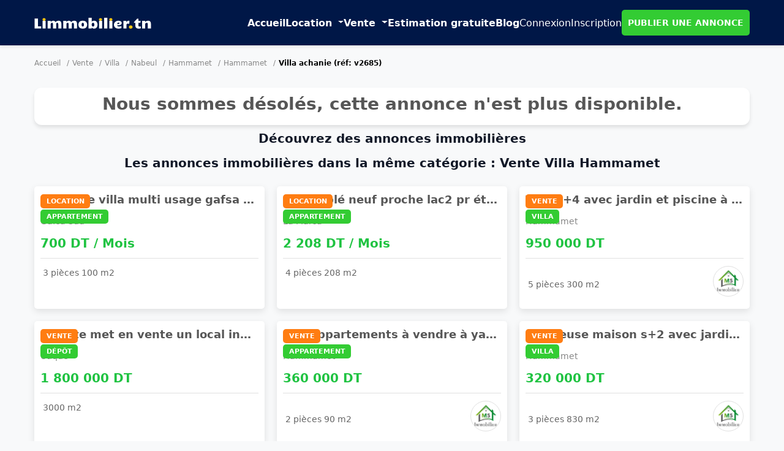

--- FILE ---
content_type: text/html; charset=UTF-8
request_url: https://limmobilier.tn/annonce/villa-achanie-ref-v2685-4678.html
body_size: 7985
content:
<!DOCTYPE html>
<html lang="fr">
    <head>        
        <meta http-equiv="Content-Type" content="text/html; charset=utf-8" />
            <title>Vente Villa à Hammamet Villa ACHANIE (Réf: V2685)</title>
<meta name="description" content="Tunisie annonce immobilier Villa ACHANIE (Réf: V2685) Vente de Villa à Hammamet" />

            <link rel="canonical" href="https://limmobilier.tn/annonce/villa-achanie-ref-v2685-4678.html" />
    <meta property="og:url" content="/annonce/villa-achanie-ref-v2685-4678.html" />
    <meta property="og:type" content="article" />
    <meta property="og:title" content="Villa achanie (réf: v2685)" />
    <meta property="og:description" content="Villa ACHANIE (Réf: V2685)

 ACHAT VILLA À KHARROUBA KHARROUBA

L’agence TPS Immobilière Hammame" />
            <meta property="og:image" content="/uploads/photos/922bd6a02118600f8a7285944aa8e1f4.jpeg" />
            <link rel="icon" href="/asset/images/favicon.png" type="image/x-icon">
        <!-- Mobile specific meta -->
        <meta name="viewport" content="width=device-width">
        <meta http-equiv="X-UA-Compatible" content="ie=edge">
    <meta name="format-detection" content="telephone-no">

        <link rel="preconnect" href="https://www.googletagmanager.com" crossorigin>
    <link rel="dns-prefetch" href="//www.googletagmanager.com">
    <link rel="preconnect" href="https://pagead2.googlesyndication.com" crossorigin>
    <link rel="dns-prefetch" href="//pagead2.googlesyndication.com">
    <link rel="preconnect" href="https://web-sdk.smartlook.com" crossorigin>
    <link rel="dns-prefetch" href="//web-sdk.smartlook.com">
        <script>
            // Heuristic LCP assist: prioritize and un-lazy the first in-viewport image
            (function(){
                function boostLCP(){
                    var imgs = document.images || document.querySelectorAll('img');
                    var vh = window.innerHeight || 800;
                    for (var i=0;i<imgs.length;i++){
                        var img = imgs[i];
                        var r = img.getBoundingClientRect();
                        if (r.top < vh*0.9 && r.bottom > 0){
                            try {
                                // Set high fetch priority for likely LCP
                                img.setAttribute('fetchpriority','high');
                                // If lazily deferred via data-src, load it now
                                var ds = img.getAttribute('data-src') || img.dataset && img.dataset.src;
                                if (ds && (!img.src || img.src.indexOf('data:')===0)) {
                                    img.src = ds;
                                }
                                if (img.hasAttribute('loading')) img.removeAttribute('loading');
                            } catch(e) {}
                            break;
                        }
                    }
                }
                if (document.readyState === 'loading'){
                    document.addEventListener('DOMContentLoaded', boostLCP);
                } else {
                    boostLCP();
                }
            })();
        </script>
        
        <!-- Google tag (gtag.js) -->
        <script async src="https://www.googletagmanager.com/gtag/js?id=G-C9CZ21NDMW"></script>
        <script>
            window.dataLayer = window.dataLayer || [];
            function gtag() {
                dataLayer.push(arguments);
            }
            gtag('js', new Date());
            gtag('config', 'G-C9CZ21NDMW');
        </script>
        
        <script>
            (function(){
                function initSmartlook(){
                    window.smartlook || (function (d) {
                        var o = smartlook = function () { o.api.push(arguments) }, h = d.getElementsByTagName('head')[0];
                        var c = d.createElement('script');
                        o.api = new Array();
                        c.async = true;
                        c.type = 'text/javascript';
                        c.charset = 'utf-8';
                        c.src = 'https://web-sdk.smartlook.com/recorder.js';
                        h.appendChild(c);
                    })(document);
                    smartlook('init', 'b0e17f0adba09f80f474b0540ea8e431c4af5841', {region: 'eu'});
                                    }
                if ('requestIdleCallback' in window) {
                    requestIdleCallback(initSmartlook, { timeout: 2500 });
                } else {
                    window.addEventListener('load', initSmartlook);
                }
            })();
        </script>

        <script type="application/ld+json">
        {
            "@context": "https://schema.org",
            "@type": "Organization",
            "name": "Limmobilier.tn",
            "alternateName": "Limmobilier.tn",
            "url": "https://limmobilier.tn/annonce/villa-achanie-ref-v2685-4678.html",
            "logo": "https://limmobilier.tn/asset/images/logo.png",
            "contactPoint": {
                "@type": "ContactPoint",
                "telephone": "",
                "contactType": "customer service",
                "contactOption": "TollFree",
                "areaServed": "TN",
                "availableLanguage": ["fr"]
            },
            "sameAs": [
                "https://www.facebook.com/limmobilier.tn",
                "https://www.linkedin.com/company/limmobilier-tn"
            ]
        }
        </script>
        
        <script async src="https://pagead2.googlesyndication.com/pagead/js/adsbygoogle.js?client=ca-pub-7846444272926957"
        crossorigin="anonymous"></script>

        <!-- CSS - MOVED TO HEAD -->
                                                        <link rel="preload" as="style" onload="this.onload=null;this.rel='stylesheet'" href="/build/vendors.f364a53f.css"><link rel="preload" as="style" onload="this.onload=null;this.rel='stylesheet'" href="/build/app.7046b636.css">
            <noscript><link rel="stylesheet" href="/build/vendors.f364a53f.css"><link rel="stylesheet" href="/build/app.7046b636.css"></noscript>
            </head>
    <body>
        <!-- .page-loader -->
                    <header id="pbr-masthead" class="site-header" role="banner">
                <div class="container">
                    <div class="header-main">
                        <div class="logo-wrapper">
                            <a href="/" class="logo pbr-logo">
                                <img rel="preload" src="/asset/images/logo.png" fetchpriority="high" alt="Limmobilier.tn" width="191" height="18">
                            </a>
                        </div>

                        <div class="nav-actions-container">
                            <nav id="pbr-mainmenu" class="pbr-mainmenu">
                                <ul id="primary-menu" class="nav">
                                    <li class=" level-0">
                                        <a href="/">Accueil</a>
                                    </li>
                                    <li class=" dropdown level-0">
                                        <a href="/annonces-offre-location-1.html" class="dropdown-toggle" data-hover="dropdown">Location <b class="caret"></b></a>
                                        <ul class="dropdown-menu">
                                                                                                                                        <li class="level-1">
                                                    <a href="/annonces-type-location-appartement-1.html">Appartement</a>
                                                </li>
                                                                                            <li class="level-1">
                                                    <a href="/annonces-type-location-villa-1.html">Villa</a>
                                                </li>
                                                                                            <li class="level-1">
                                                    <a href="/annonces-type-location-vacances-1.html">Vacances</a>
                                                </li>
                                                                                            <li class="level-1">
                                                    <a href="/annonces-type-location-commerce-1.html">Commerce</a>
                                                </li>
                                                                                            <li class="level-1">
                                                    <a href="/annonces-type-location-bureau-1.html">Bureau</a>
                                                </li>
                                                                                            <li class="level-1">
                                                    <a href="/annonces-type-location-industrie-1.html">Industrie</a>
                                                </li>
                                                                                            <li class="level-1">
                                                    <a href="/annonces-type-location-depot-1.html">Depot</a>
                                                </li>
                                                                                            <li class="level-1">
                                                    <a href="/annonces-type-location-autre-1.html">Autre</a>
                                                </li>
                                                                                    </ul>
                                    </li>
                                    <li class=" dropdown level-0">
                                        <a href="/annonces-offre-vente-1.html" class="dropdown-toggle" data-hover="dropdown">Vente <b class="caret"></b></a>
                                        <ul class="dropdown-menu">
                                                                                                                                        <li class="level-1">
                                                    <a href="/annonces-type-vente-appartement-1.html">Appartement</a>
                                                </li>
                                                                                            <li class="level-1">
                                                    <a href="/annonces-type-vente-villa-1.html">Villa</a>
                                                </li>
                                                                                            <li class="level-1">
                                                    <a href="/annonces-type-vente-projet-neuf-1.html">Projet neuf</a>
                                                </li>
                                                                                            <li class="level-1">
                                                    <a href="/annonces-type-vente-commerce-1.html">Commerce</a>
                                                </li>
                                                                                            <li class="level-1">
                                                    <a href="/annonces-type-vente-terrain-1.html">Terrain</a>
                                                </li>
                                                                                            <li class="level-1">
                                                    <a href="/annonces-type-vente-bureau-1.html">Bureau</a>
                                                </li>
                                                                                            <li class="level-1">
                                                    <a href="/annonces-type-vente-industrie-1.html">Industrie</a>
                                                </li>
                                                                                            <li class="level-1">
                                                    <a href="/annonces-type-vente-depot-1.html">Dépôt</a>
                                                </li>
                                                                                            <li class="level-1">
                                                    <a href="/annonces-type-vente-autre-1.html">Autre</a>
                                                </li>
                                                                                    </ul>
                                    </li>
                                    <li class=" level-0">
                                        <a href="/estimation-gratuite">Estimation gratuite</a>
                                    </li>
                                    <li class=" level-0">
                                        <a href="/articles-1.html">Blog</a>
                                    </li>
                                </ul>
                            </nav>
                            <div class="user-actions">
                                                                    <div class="info-topbar">
                                        <a href="/login"> Connexion</a>
                                        <a href="/inscription"> Inscription</a>
                                    </div>
                                                                                                <a href="/compte/ajouter-annonce.html" class="btn-add-ads">PUBLIER UNE ANNONCE</a>
                            </div>
                        </div>
                        <button class="mobile-menu-toggle" aria-expanded="false" aria-controls="primary-menu">
                            <span class="screen-reader-text">Menu</span>
                            <svg class="hamburger-icon" viewBox="0 0 100 100" width="30" height="30" aria-hidden="true" focusable="false">
                            <rect class="line top" width="80" height="10" x="10" y="20" rx="5"></rect>
                            <rect class="line middle" width="80" height="10" x="10" y="45" rx="5"></rect>
                            <rect class="line bottom" width="80" height="10" x="10" y="70" rx="5"></rect>
                            </svg>
                        </button>
                    </div>
                </div>
            </header>
        
            <section class="property">
        <div class="container">
            <ul class="ht-breadcrumbs ht-breadcrumbs--y-padding ht-breadcrumbs--b-border">
                <li class="ht-breadcrumbs__item"><a href="/" class="ht-breadcrumbs__link"><span class="ht-breadcrumbs__title">Accueil</span></a></li>
                <li class="ht-breadcrumbs__item"><a href="/annonces-offre-vente-1.html" class="ht-breadcrumbs__link"><span class="ht-breadcrumbs__title">Vente</span></a></li>
                <li class="ht-breadcrumbs__item"><span class="ht-breadcrumbs__page"><a href="/annonces-type-vente-villa-1.html" class="ht-breadcrumbs__link">Villa</a></span></li>
				<li class="ht-breadcrumbs__item"><span class="ht-breadcrumbs__page"><a href="/vente/villa/gouvernorat/nabeul" class="ht-breadcrumbs__link">Nabeul</a></span></li>
                <li class="ht-breadcrumbs__item"><span class="ht-breadcrumbs__page"><a href="/vente/villa/delegation/hammamet" class="ht-breadcrumbs__link">Hammamet</a></span></li>
                <li class="ht-breadcrumbs__item"><span class="ht-breadcrumbs__page"><a href="/annonces/vente/type/villa/region/hammamet/2429" class="ht-breadcrumbs__link">Hammamet</a></span></li>                <li class="ht-breadcrumbs__item"><span class="ht-breadcrumbs__page">Villa achanie (réf: v2685)</span></li>
            </ul><!-- ht-breadcrumb -->
        </div><!-- .container -->
        <div class="property__container">
            <div class="container">
                <div class="row">
                    <aside class="col-md-12">
                        <div class="widget__container">
                            <div class="property__feature">
                                <h3 class="text-center">Nous sommes désolés, cette annonce n'est plus disponible.</h3>
                            </div>
                        </div><!-- .widget__container -->
                         <h1 class="widget__title">Découvrez des annonces immobilières</h1>
                         <h2 class="widget__title">Les annonces immobilières dans la même catégorie : Vente Villa Hammamet</h2>
                        <section class="main-listing-list row">
                                                            
                                                                    <div class="col-lg-4 col-md-4 col-sm-12 col-12">
                                        <div class="listing-homepage">
    <div class="item-grid__image-container style-hover-zoom clearfix">
        <a href="/annonce/etage-de-villa-multi-usage-gafsa-centre-12977.html">
            <picture>
                <source data-srcset="https://limmobilier.tn/uploads/photos/263x175/webp/ff24e6d22e1b382882c1c777c2449ae6.jpg.webp" type="image/webp">
                <img src="https://limmobilier.tn/asset/images/lg.gif" data-src="https://limmobilier.tn/uploads/photos/263x175/ff24e6d22e1b382882c1c777c2449ae6.jpg" alt="Image annonce" width="263" height="175" class="delayed-load">
            </picture>
        </a>
    </div><!-- .item-grid__image-container -->
    <div class="absolute">
        <ul class="property-status">
            <li class="property-status-item property-status-rent"><span>Location</span></li>
        </ul>            
        <div class="property-group-label"><span class="label-featured label label-success">Appartement</span></div>
    </div>
    <div class="item-grid__content-container">
        <div class="listing__content">
                        <div class="listing__header">
                <div class="listing__header-primary">
                    <div>
                        <h3 class="listing__title  h-70"><a href="/annonce/etage-de-villa-multi-usage-gafsa-centre-12977.html">Etage de villa multi usage gafsa centre </a></h3>
                    </div>
                    <span class="listing__type"><a href="/delegation/gafsa-sud">Gafsa Sud</a></span>
                    <div class="property-price">
                        <p class="listing__price"> 
                                                            700 DT
                                                                                                            / Mois
                                                                                                                        </p>
                    </div>
                </div><!-- .listing__header-primary -->
            </div><!-- .listing__header -->
            <div class="flex-center space-beetween pb12 list-details">
                <div class="clearfix">
                    <div class="property-meta">
                        <ul class="property-meta-list list-inline">
                            <li class="property-label-bedrooms" data-toggle="tooltip" data-placement="top" title="" data-original-title="Pièces"><i class="icon-property-bedrooms"></i> <span class="label-content">3 pièces</span></li>                            <li class="property-label-areasize" data-toggle="tooltip" data-placement="top" title="" data-original-title="Surface"><i class="icon-property-areasize"></i> <span class="label-content">100 m2</span></li>                        </ul>
                    </div>
                </div>
                        
            </div>
        </div><!-- .listing-content -->
    </div><!-- .item-grid__content-container -->
</div><!-- .listing -->
                                    </div><!-- .col -->
                                                                    <div class="col-lg-4 col-md-4 col-sm-12 col-12">
                                        <div class="listing-homepage">
    <div class="item-grid__image-container style-hover-zoom clearfix">
        <a href="/annonce/s4meuble-neuf-proche-lac2-pr-etranger-a-l-annee-12975.html">
            <picture>
                <source data-srcset="https://limmobilier.tn/uploads/photos/263x175/webp/257bd22894fe49236c4805392972f8f7.jpeg.webp" type="image/webp">
                <img src="https://limmobilier.tn/asset/images/lg.gif" data-src="https://limmobilier.tn/uploads/photos/263x175/257bd22894fe49236c4805392972f8f7.jpeg" alt="Image annonce" width="263" height="175" class="delayed-load">
            </picture>
        </a>
    </div><!-- .item-grid__image-container -->
    <div class="absolute">
        <ul class="property-status">
            <li class="property-status-item property-status-rent"><span>Location</span></li>
        </ul>            
        <div class="property-group-label"><span class="label-featured label label-success">Appartement</span></div>
    </div>
    <div class="item-grid__content-container">
        <div class="listing__content">
                        <div class="listing__header">
                <div class="listing__header-primary">
                    <div>
                        <h3 class="listing__title  h-70"><a href="/annonce/s4meuble-neuf-proche-lac2-pr-etranger-a-l-annee-12975.html">S4meublé neuf proche lac2 pr étranger à l&#039;année </a></h3>
                    </div>
                    <span class="listing__type"><a href="/delegation/la-marsa">La Marsa</a></span>
                    <div class="property-price">
                        <p class="listing__price"> 
                                                            2 208 DT
                                                                                                            / Mois
                                                                                                                        </p>
                    </div>
                </div><!-- .listing__header-primary -->
            </div><!-- .listing__header -->
            <div class="flex-center space-beetween pb12 list-details">
                <div class="clearfix">
                    <div class="property-meta">
                        <ul class="property-meta-list list-inline">
                            <li class="property-label-bedrooms" data-toggle="tooltip" data-placement="top" title="" data-original-title="Pièces"><i class="icon-property-bedrooms"></i> <span class="label-content">4 pièces</span></li>                            <li class="property-label-areasize" data-toggle="tooltip" data-placement="top" title="" data-original-title="Surface"><i class="icon-property-areasize"></i> <span class="label-content">208 m2</span></li>                        </ul>
                    </div>
                </div>
                        
            </div>
        </div><!-- .listing-content -->
    </div><!-- .item-grid__content-container -->
</div><!-- .listing -->
                                    </div><!-- .col -->
                                                                    <div class="col-lg-4 col-md-4 col-sm-12 col-12">
                                        <div class="listing-homepage">
    <div class="item-grid__image-container style-hover-zoom clearfix">
        <a href="/annonce/villa-s-4-avec-jardin-et-piscine-a-vendre-a-yamine-hammamet-51355351-12973.html">
            <picture>
                <source data-srcset="https://limmobilier.tn/uploads/photos/263x175/webp/4e1ecbdc83ae199a5b6e32d74b7988e0.jpg.webp" type="image/webp">
                <img src="https://limmobilier.tn/asset/images/lg.gif" data-src="https://limmobilier.tn/uploads/photos/263x175/4e1ecbdc83ae199a5b6e32d74b7988e0.jpg" alt="Image annonce" width="263" height="175" class="delayed-load">
            </picture>
        </a>
    </div><!-- .item-grid__image-container -->
    <div class="absolute">
        <ul class="property-status">
            <li class="property-status-item property-status-rent"><span>Vente</span></li>
        </ul>            
        <div class="property-group-label"><span class="label-featured label label-success">Villa</span></div>
    </div>
    <div class="item-grid__content-container">
        <div class="listing__content">
                        <div class="listing__header">
                <div class="listing__header-primary">
                    <div>
                        <h3 class="listing__title  h-70"><a href="/annonce/villa-s-4-avec-jardin-et-piscine-a-vendre-a-yamine-hammamet-51355351-12973.html">Villa s+4 avec jardin et piscine à vendre à yamin ...</a></h3>
                    </div>
                    <span class="listing__type"><a href="/delegation/hammamet">Hammamet</a></span>
                    <div class="property-price">
                        <p class="listing__price"> 
                                                            950 000 DT
                                                                                                                                                        </p>
                    </div>
                </div><!-- .listing__header-primary -->
            </div><!-- .listing__header -->
            <div class="flex-center space-beetween pb12 list-details">
                <div class="clearfix">
                    <div class="property-meta">
                        <ul class="property-meta-list list-inline">
                            <li class="property-label-bedrooms" data-toggle="tooltip" data-placement="top" title="" data-original-title="Pièces"><i class="icon-property-bedrooms"></i> <span class="label-content">5 pièces</span></li>                            <li class="property-label-areasize" data-toggle="tooltip" data-placement="top" title="" data-original-title="Surface"><i class="icon-property-areasize"></i> <span class="label-content">300 m2</span></li>                        </ul>
                    </div>
                </div>
                                    <a href="/annonces-agence-ms-immobilier-3300-1.html ">
                                                    <div itemscope itemtype="https://schema.org/Organization">
                                <img src="https://limmobilier.tn/uploads/logos/bc5ebf731a7cdf0c2413bb34333c613a.png" alt="MS Immobilier" loading="lazy" width="50" height="50" itemprop="logo" style="width: 50px; height: 50px; object-fit: contain;">
                            </div>
                                            </a>    
                        
            </div>
        </div><!-- .listing-content -->
    </div><!-- .item-grid__content-container -->
</div><!-- .listing -->
                                    </div><!-- .col -->
                                                                    <div class="col-lg-4 col-md-4 col-sm-12 col-12">
                                        <div class="listing-homepage">
    <div class="item-grid__image-container style-hover-zoom clearfix">
        <a href="/annonce/societe-met-en-vente-un-local-industriel-12969.html">
            <picture>
                <source data-srcset="https://limmobilier.tn/uploads/photos/263x175/webp/b0dca5e23e2baa3936623b80059f738a.jpg.webp" type="image/webp">
                <img src="https://limmobilier.tn/asset/images/lg.gif" data-src="https://limmobilier.tn/uploads/photos/263x175/b0dca5e23e2baa3936623b80059f738a.jpg" alt="Image annonce" width="263" height="175" class="delayed-load">
            </picture>
        </a>
    </div><!-- .item-grid__image-container -->
    <div class="absolute">
        <ul class="property-status">
            <li class="property-status-item property-status-rent"><span>Vente</span></li>
        </ul>            
        <div class="property-group-label"><span class="label-featured label label-success">Dépôt</span></div>
    </div>
    <div class="item-grid__content-container">
        <div class="listing__content">
                        <div class="listing__header">
                <div class="listing__header-primary">
                    <div>
                        <h3 class="listing__title  h-70"><a href="/annonce/societe-met-en-vente-un-local-industriel-12969.html">Societe met en vente un local industriel </a></h3>
                    </div>
                    <span class="listing__type"><a href="/delegation/utique">Utique</a></span>
                    <div class="property-price">
                        <p class="listing__price"> 
                                                            1 800 000 DT
                                                                                                                                                        </p>
                    </div>
                </div><!-- .listing__header-primary -->
            </div><!-- .listing__header -->
            <div class="flex-center space-beetween pb12 list-details">
                <div class="clearfix">
                    <div class="property-meta">
                        <ul class="property-meta-list list-inline">
                                                        <li class="property-label-areasize" data-toggle="tooltip" data-placement="top" title="" data-original-title="Surface"><i class="icon-property-areasize"></i> <span class="label-content">3000 m2</span></li>                        </ul>
                    </div>
                </div>
                        
            </div>
        </div><!-- .listing-content -->
    </div><!-- .item-grid__content-container -->
</div><!-- .listing -->
                                    </div><!-- .col -->
                                                                    <div class="col-lg-4 col-md-4 col-sm-12 col-12">
                                        <div class="listing-homepage">
    <div class="item-grid__image-container style-hover-zoom clearfix">
        <a href="/annonce/des-appartements-a-vendre-a-yasmine-hammamet-51355351-12967.html">
            <picture>
                <source data-srcset="https://limmobilier.tn/uploads/photos/263x175/webp/8c9567d8cede4a952b761644b5842e9a.jpg.webp" type="image/webp">
                <img src="https://limmobilier.tn/asset/images/lg.gif" data-src="https://limmobilier.tn/uploads/photos/263x175/8c9567d8cede4a952b761644b5842e9a.jpg" alt="Image annonce" width="263" height="175" class="delayed-load">
            </picture>
        </a>
    </div><!-- .item-grid__image-container -->
    <div class="absolute">
        <ul class="property-status">
            <li class="property-status-item property-status-rent"><span>Vente</span></li>
        </ul>            
        <div class="property-group-label"><span class="label-featured label label-success">Appartement</span></div>
    </div>
    <div class="item-grid__content-container">
        <div class="listing__content">
                        <div class="listing__header">
                <div class="listing__header-primary">
                    <div>
                        <h3 class="listing__title  h-70"><a href="/annonce/des-appartements-a-vendre-a-yasmine-hammamet-51355351-12967.html">Des appartements à vendre à yasmine hammamet 5135 ...</a></h3>
                    </div>
                    <span class="listing__type"><a href="/delegation/hammamet">Hammamet</a></span>
                    <div class="property-price">
                        <p class="listing__price"> 
                                                            360 000 DT
                                                                                                                                                        </p>
                    </div>
                </div><!-- .listing__header-primary -->
            </div><!-- .listing__header -->
            <div class="flex-center space-beetween pb12 list-details">
                <div class="clearfix">
                    <div class="property-meta">
                        <ul class="property-meta-list list-inline">
                            <li class="property-label-bedrooms" data-toggle="tooltip" data-placement="top" title="" data-original-title="Pièces"><i class="icon-property-bedrooms"></i> <span class="label-content">2 pièces</span></li>                            <li class="property-label-areasize" data-toggle="tooltip" data-placement="top" title="" data-original-title="Surface"><i class="icon-property-areasize"></i> <span class="label-content">90 m2</span></li>                        </ul>
                    </div>
                </div>
                                    <a href="/annonces-agence-ms-immobilier-3300-1.html ">
                                                    <div itemscope itemtype="https://schema.org/Organization">
                                <img src="https://limmobilier.tn/uploads/logos/bc5ebf731a7cdf0c2413bb34333c613a.png" alt="MS Immobilier" loading="lazy" width="50" height="50" itemprop="logo" style="width: 50px; height: 50px; object-fit: contain;">
                            </div>
                                            </a>    
                        
            </div>
        </div><!-- .listing-content -->
    </div><!-- .item-grid__content-container -->
</div><!-- .listing -->
                                    </div><!-- .col -->
                                                                    <div class="col-lg-4 col-md-4 col-sm-12 col-12">
                                        <div class="listing-homepage">
    <div class="item-grid__image-container style-hover-zoom clearfix">
        <a href="/annonce/spacieuse-maison-s-2-avec-jardin-a-hammamet-sud-a-vendre-51355351-12965.html">
            <picture>
                <source data-srcset="https://limmobilier.tn/uploads/photos/263x175/webp/a0381450cba8950c809c1d212290f19f.jpg.webp" type="image/webp">
                <img src="https://limmobilier.tn/asset/images/lg.gif" data-src="https://limmobilier.tn/uploads/photos/263x175/a0381450cba8950c809c1d212290f19f.jpg" alt="Image annonce" width="263" height="175" class="delayed-load">
            </picture>
        </a>
    </div><!-- .item-grid__image-container -->
    <div class="absolute">
        <ul class="property-status">
            <li class="property-status-item property-status-rent"><span>Vente</span></li>
        </ul>            
        <div class="property-group-label"><span class="label-featured label label-success">Villa</span></div>
    </div>
    <div class="item-grid__content-container">
        <div class="listing__content">
                        <div class="listing__header">
                <div class="listing__header-primary">
                    <div>
                        <h3 class="listing__title  h-70"><a href="/annonce/spacieuse-maison-s-2-avec-jardin-a-hammamet-sud-a-vendre-51355351-12965.html">Spacieuse maison s+2 avec jardin à hammamet sud à ...</a></h3>
                    </div>
                    <span class="listing__type"><a href="/delegation/hammamet">Hammamet</a></span>
                    <div class="property-price">
                        <p class="listing__price"> 
                                                            320 000 DT
                                                                                                                                                        </p>
                    </div>
                </div><!-- .listing__header-primary -->
            </div><!-- .listing__header -->
            <div class="flex-center space-beetween pb12 list-details">
                <div class="clearfix">
                    <div class="property-meta">
                        <ul class="property-meta-list list-inline">
                            <li class="property-label-bedrooms" data-toggle="tooltip" data-placement="top" title="" data-original-title="Pièces"><i class="icon-property-bedrooms"></i> <span class="label-content">3 pièces</span></li>                            <li class="property-label-areasize" data-toggle="tooltip" data-placement="top" title="" data-original-title="Surface"><i class="icon-property-areasize"></i> <span class="label-content">830 m2</span></li>                        </ul>
                    </div>
                </div>
                                    <a href="/annonces-agence-ms-immobilier-3300-1.html ">
                                                    <div itemscope itemtype="https://schema.org/Organization">
                                <img src="https://limmobilier.tn/uploads/logos/bc5ebf731a7cdf0c2413bb34333c613a.png" alt="MS Immobilier" loading="lazy" width="50" height="50" itemprop="logo" style="width: 50px; height: 50px; object-fit: contain;">
                            </div>
                                            </a>    
                        
            </div>
        </div><!-- .listing-content -->
    </div><!-- .item-grid__content-container -->
</div><!-- .listing -->
                                    </div><!-- .col -->
                                                                    <div class="col-lg-4 col-md-4 col-sm-12 col-12">
                                        <div class="listing-homepage">
    <div class="item-grid__image-container style-hover-zoom clearfix">
        <a href="/annonce/maison-s-2-avec-garage-et-jardin-a-hammamet-sud-a-vendre-51355351-12961.html">
            <picture>
                <source data-srcset="https://limmobilier.tn/uploads/photos/263x175/webp/3f622a8ce6889509d96dd22af9fde33e.jpg.webp" type="image/webp">
                <img src="https://limmobilier.tn/asset/images/lg.gif" data-src="https://limmobilier.tn/uploads/photos/263x175/3f622a8ce6889509d96dd22af9fde33e.jpg" alt="Image annonce" width="263" height="175" class="delayed-load">
            </picture>
        </a>
    </div><!-- .item-grid__image-container -->
    <div class="absolute">
        <ul class="property-status">
            <li class="property-status-item property-status-rent"><span>Vente</span></li>
        </ul>            
        <div class="property-group-label"><span class="label-featured label label-success">Villa</span></div>
    </div>
    <div class="item-grid__content-container">
        <div class="listing__content">
                        <div class="listing__header">
                <div class="listing__header-primary">
                    <div>
                        <h3 class="listing__title  h-70"><a href="/annonce/maison-s-2-avec-garage-et-jardin-a-hammamet-sud-a-vendre-51355351-12961.html">Maison s+2 avec garage et jardin à hammamet sud à ...</a></h3>
                    </div>
                    <span class="listing__type"><a href="/delegation/hammamet">Hammamet</a></span>
                    <div class="property-price">
                        <p class="listing__price"> 
                                                            180 000 DT
                                                                                                                                                        </p>
                    </div>
                </div><!-- .listing__header-primary -->
            </div><!-- .listing__header -->
            <div class="flex-center space-beetween pb12 list-details">
                <div class="clearfix">
                    <div class="property-meta">
                        <ul class="property-meta-list list-inline">
                            <li class="property-label-bedrooms" data-toggle="tooltip" data-placement="top" title="" data-original-title="Pièces"><i class="icon-property-bedrooms"></i> <span class="label-content">3 pièces</span></li>                            <li class="property-label-areasize" data-toggle="tooltip" data-placement="top" title="" data-original-title="Surface"><i class="icon-property-areasize"></i> <span class="label-content">170 m2</span></li>                        </ul>
                    </div>
                </div>
                                    <a href="/annonces-agence-ms-immobilier-3300-1.html ">
                                                    <div itemscope itemtype="https://schema.org/Organization">
                                <img src="https://limmobilier.tn/uploads/logos/bc5ebf731a7cdf0c2413bb34333c613a.png" alt="MS Immobilier" loading="lazy" width="50" height="50" itemprop="logo" style="width: 50px; height: 50px; object-fit: contain;">
                            </div>
                                            </a>    
                        
            </div>
        </div><!-- .listing-content -->
    </div><!-- .item-grid__content-container -->
</div><!-- .listing -->
                                    </div><!-- .col -->
                                                                    <div class="col-lg-4 col-md-4 col-sm-12 col-12">
                                        <div class="listing-homepage">
    <div class="item-grid__image-container style-hover-zoom clearfix">
        <a href="/annonce/villa-encours-de-construction-a-mrezga-a-vendre-51355351-12947.html">
            <picture>
                <source data-srcset="https://limmobilier.tn/uploads/photos/263x175/webp/c63738baf3154f97c25601c9fa6a014e.jpg.webp" type="image/webp">
                <img src="https://limmobilier.tn/asset/images/lg.gif" data-src="https://limmobilier.tn/uploads/photos/263x175/c63738baf3154f97c25601c9fa6a014e.jpg" alt="Image annonce" width="263" height="175" class="delayed-load">
            </picture>
        </a>
    </div><!-- .item-grid__image-container -->
    <div class="absolute">
        <ul class="property-status">
            <li class="property-status-item property-status-rent"><span>Vente</span></li>
        </ul>            
        <div class="property-group-label"><span class="label-featured label label-success">Villa</span></div>
    </div>
    <div class="item-grid__content-container">
        <div class="listing__content">
                        <div class="listing__header">
                <div class="listing__header-primary">
                    <div>
                        <h3 class="listing__title  h-70"><a href="/annonce/villa-encours-de-construction-a-mrezga-a-vendre-51355351-12947.html">Villa encours de construction à mrezga à vendre 5 ...</a></h3>
                    </div>
                    <span class="listing__type"><a href="/delegation/hammamet">Hammamet</a></span>
                    <div class="property-price">
                        <p class="listing__price"> 
                                                            350 000 DT
                                                                                                                                                        </p>
                    </div>
                </div><!-- .listing__header-primary -->
            </div><!-- .listing__header -->
            <div class="flex-center space-beetween pb12 list-details">
                <div class="clearfix">
                    <div class="property-meta">
                        <ul class="property-meta-list list-inline">
                            <li class="property-label-bedrooms" data-toggle="tooltip" data-placement="top" title="" data-original-title="Pièces"><i class="icon-property-bedrooms"></i> <span class="label-content">4 pièces</span></li>                            <li class="property-label-areasize" data-toggle="tooltip" data-placement="top" title="" data-original-title="Surface"><i class="icon-property-areasize"></i> <span class="label-content">280 m2</span></li>                        </ul>
                    </div>
                </div>
                                    <a href="/annonces-agence-ms-immobilier-3300-1.html ">
                                                    <div itemscope itemtype="https://schema.org/Organization">
                                <img src="https://limmobilier.tn/uploads/logos/bc5ebf731a7cdf0c2413bb34333c613a.png" alt="MS Immobilier" loading="lazy" width="50" height="50" itemprop="logo" style="width: 50px; height: 50px; object-fit: contain;">
                            </div>
                                            </a>    
                        
            </div>
        </div><!-- .listing-content -->
    </div><!-- .item-grid__content-container -->
</div><!-- .listing -->
                                    </div><!-- .col -->
                                                                                    </section>
                        <h2 class="widget__title">Les annonces immobilières à  Hammamet  Hammamet</h2>
                        <section class="main-listing-list row">
                                                    </section>
                    </aside>
                </div><!-- .row -->
            </div><!-- .container -->
        </div>
    </section><!-- .property -->
        
        <section class="newsletter">
    <div class="container">
        <div class="row">
            <div class="col-md-6 newsletter__content">
                <img src="/asset/images/icon_mail.png" alt="Newsletter" class="newsletter__icon">
                <div class="newsletter__text-content">
                    <h2 class="newsletter__title">Newsletter</h2>
                    <p class="newsletter__desc">Inscrivez-vous à notre newsletter et recevez en exclusivité les dernières annonces</p>
                </div>
            </div>
            <div class="col-md-6">
                <form name="newsletter" method="post">
                
                <div class="newsletter__form">
                    <span class="help-block help-block_newsletter_email"></span>
                    <input type="email" id="newsletter_email" name="newsletter[email]" required="required" maxlength="100" class="newsletter__field" placeholder="Entrer votre email" />
                    <button type="button" class="newsletter__submit" id="newsletter_submit">Subscribe</button>
                </div>
                <input type="hidden" id="newsletter__token" name="newsletter[_token]" value="8ea11914140367eff308281797.ecgMmCf5fHmvBSfQR3WTrP2T2DvnJWxQOB_YXtXv7xo.TLFh7E-MLUrZYhPoAjfQgYXhqXfUQRsUQlOQFIeNrG07l0bxVYwYKslJQA" /></form>
            </div>
        </div>
    </div>
</section><!-- .newsletter -->
        
        <div class="footer-wrapper">
            <footer class="footer">
                <div class="footer__links">
                    <div class="container">
                        <div class="row">
                            <div class="col-lg-3 col-md-3 col-sm-6 col-xs-6 footer__links-single">
                                <h3 class="footer__title">Louer</h3>
                                <ul class="footer__list">
                                    <li><a href="/annonces-offre-location-1.html">Immobilier à louer</a></li>
                                    <li><a href="/annonces-type-location-appartement-1.html">Location appartement</a></li>
                                    <li><a href="/annonces-type-location-villa-1.html">Location maison</a></li>
                                    <li><a href="/annonces-type-location-vacances-1.html">Location Vacances</a></li>
                                    <li><a href="/annonces-type-location-commerce-1.html">Commerce à louer</a></li>
                                    <li><a href="/annonces-type-location-bureau-1.html">Bureau à louer</a></li>
                                </ul>
                            </div>
                            <div class="col-lg-3 col-md-3 col-sm-6 col-xs-6 footer__links-single">
                                <h3 class="footer__title">Vente</h3>
                                <ul class="footer__list">
                                    <li><a href="/annonces-offre-vente-1.html">Immobilier à vendre</a></li>
                                    <li><a href="/annonces-type-vente-appartement-1.html">Appartement à vendre</a></li>
                                    <li><a href="/annonces-type-vente-villa-1.html">Maison à vendre</a></li>
                                    <li><a href="/annonces-type-vente-commerce-1.html">Commerce à vendre</a></li>
                                    <li><a href="/annonces-type-vente-terrain-1.html">Terrain à vendre</a></li>
                                    <li><a href="/annonces-type-vente-bureau-1.html">Bureau à vendre</a></li>
                                </ul>
                            </div>
                            <div class="col-lg-3 col-md-3 col-sm-6 col-xs-6 footer__links-single">
                                <h3 class="footer__title">Top recherches</h3>
                                <ul class="footer__list">
                                    <li><a href="/delegation/tunis">Tunis</a></li>
                                    <li><a href="/delegation/hammamet">Hammamet</a></li>
                                    <li><a href="/delegation/kelibia">Kelibia</a></li>
                                    <li><a href="/delegation/houmet-essouk">Houmet Essouk</a></li>
                                    <li><a href="/delegation/korba">Korba</a></li>
                                    <li><a href="/delegation/ariana-ville">Ariana Ville</a></li>
                                </ul>
                            </div>
                            <div class="col-lg-3 col-md-3 col-sm-6 col-xs-6 footer__links-single">
                                <h3 class="footer__title">Qui sommes nous ?</h3>
                                <ul class="footer__list">
                                    <li><a href="/contact.html">Contact</a></li>
                                    <li><a href="/faq.html">Qui sommes nous ?</a></li>
                                    <li><a href="/mentions-legales.html">Mentions legales</a></li>
                                    <li><a href="/confidentialites.html">Politique de confidentialités</a></li>
                                    <li><a href="/anciennes-annonces-immobilier-1.html">Anciennes annonces immobilieres</a></li>
                                </ul>
                            </div>
                        </div>
                    </div>
                </div>

                <div class="footer__main">
                    <div class="container">
                        <div class="footer__logo">
                            <img src="/asset/images/logo-dark.png" alt="limmobilier.tn">
                            <ul class="footer__social">
                                <li>
                                    <a aria-label="facebook" href="https://www.facebook.com/limmobilier.tn" target="_blank">
                                        <svg aria-hidden="true" focusable="false" role="img" xmlns="http://www.w3.org/2000/svg" viewBox="0 0 320 512" style="width:0.625em; height:1em; vertical-align:-0.125em;color:#0866FF">
                                        <path fill="currentColor" d="M279.14 288l14.22-92.66h-88.91v-60.13c0-25.35 12.42-50.06 52.24-50.06h40.42V6.26S260.43 0 225.36 0c-73.22 0-121.08 44.38-121.08 124.72v70.62H22.89V288h81.39v224h100.17V288z"></path>
                                        </svg>
                                    </a>
                                </li>
                                <li>
                                    <a aria-label="linkedin" href="https://www.linkedin.com/company/limmobilier-tn" target="_blank">
                                        <svg aria-hidden="true" focusable="false" role="img" xmlns="http://www.w3.org/2000/svg" viewBox="0 0 448 512" style="width:0.875em; height:1em; vertical-align:-0.125em;color:#0073b1">
                                        <path fill="currentColor" d="M100.28 448H7.4V148.9h92.88zM53.79 108.1C24.09 108.1 0 83.5 0 53.8a53.79 53.79 0 0 1 107.58 0c0 29.7-24.1 54.3-53.79 54.3zM447.9 448h-92.68V302.4c0-34.7-.7-79.2-48.29-79.2-48.29 0-55.69 37.7-55.69 76.7V448h-92.78V148.9h89.08v40.8h1.3c12.4-23.5 42.69-48.3 87.88-48.3 94 0 111.28 61.9 111.28 142.3V448z"></path>
                                        </svg>
                                    </a>
                                </li>
                            </ul>
                        </div>
                                                    <p class="footer__desc">Rejoignez l'immobilier.tn à Hammamet Hammamet   en Tunisie. Nous sommes la plateforme immobilière en ligne la plus complète de   Tunisie, offrant des milliers d'annonces actualisées régulièrement pour répondre à tous vos besoins immobiliers. Grâce à notre système de recherche avancé, trouver la propriété parfaite est facile et rapide. Inscrivez-vous dès maintenant pour découvrir les meilleures offres d'immobilier en Tunisie  .</p>
                            <p class="footer__desc">Ne cherchez plus, l'immobilier.tn est la plateforme qu'il vous faut pour trouver votre prochaine maison   en Tunisie. Que vous cherchiez une location, une vente d'appartements, de maisons ou de terrains, nous avons tout ce qu'il vous faut. Avec une interface conviviale et des fonctionnalités de recherche avancées, trouver votre chez-vous n'a jamais été aussi facile. Inscrivez-vous dès maintenant pour accéder à des milliers d'annonces immobilières actualisées quotidiennement, et trouvez la propriété idéale pour vous et votre famille.</p>
                            <p class="footer__desc">L'immobilier.tn est votre solution pour trouver la maison de vos rêves en Tunisie  . Nous vous offrons un accès à des milliers d'annonces immobilières actualisées quotidiennement, pour répondre à tous vos besoins de location, de vente d'appartements, de maisons et de terrains. Notre système de recherche avancé vous permet de trouver la propriété idéale en fonction de vos critères personnalisés. Inscrivez-vous dès maintenant pour profiter de l'expérience d'achat immobilier la plus simple et la plus efficace en Tunisie  .</p>   
                            <p class="footer__desc">
                                Pour publier une annonce sur l'immobilier.tn, vous pouvez suivre ces étapes:<br>

                                1. Inscrivez-vous sur le site web de l'immobilier.tn<br>
                                2. Cliquez sur le bouton "Publier une annonce"<br>
                                3. Remplissez les informations requises sur la propriété, telles que le type, l'emplacement, les caractéristiques, les photos, etc.<br>
                                4. Validez votre annonce en vérifiant les informations et en soumettant la demande.<br><br>
                                L'équipe de l'immobilier.tn examinera votre annonce pour s'assurer qu'elle répond à leurs politiques et la publiera sur la plateforme. Assurez-vous de fournir des informations complètes et précises pour maximiser la visibilité de votre annonce et attirer l'attention des acheteurs potentiels.</p>
                            <p>Tunisie annonce immobilier , Tunisie annonces  , Vente appartement  ,  vente ou en location  maison  ,  vente ou en location  terrain  ,  vente ou en location  immobilier  ,  vente ou en location  appartement  ,  vente ou en location  maison  ,  vente ou en location  appartement, maison, terrain, bureau ou vacances  ,  vente ou en location  appartement, maison, terrain, bureau ou vacances  , Maison de vacances avec piscine  </p>
                                            </div>
                </div>

                <div class="footer__copyright">
                    <div class="container">
                        <div class="footer__copyright-inner">
                            <p class="footer__copyright-desc">
                                &copy; 2018 - 2026 <span class="footer--highlighted">limmobilier.tn</span> All Right Reserved.
                                Powered by <a target="_blank" href="https://newexus.com/">newexus</a>
                            </p>
                        </div>
                    </div>
                </div>
            </footer>
        </div>          

        <a href="#" class="back-to-top"><span class="ion-ios-arrow-up"></span></a>

        <!-- JS Files - BOTTOM OF BODY -->
                        <script defer src="/build/runtime.56b893a5.js" defer></script><script defer src="/build/vendors.d7108fec.js" defer></script><script defer src="/build/app.e74272a7.js" defer></script>
            <script defer src="/build/my-script.e238974d.js" defer></script>
            <script defer src="/build/favorite-toggle.0307ff60.js" defer></script>
        
    <script defer src="/build/load.8edfd684.js" defer></script>
    </body>
</html>


--- FILE ---
content_type: text/html; charset=utf-8
request_url: https://www.google.com/recaptcha/api2/aframe
body_size: 183
content:
<!DOCTYPE HTML><html><head><meta http-equiv="content-type" content="text/html; charset=UTF-8"></head><body><script nonce="YVA7ysqBcnJaOcvS-5I63w">/** Anti-fraud and anti-abuse applications only. See google.com/recaptcha */ try{var clients={'sodar':'https://pagead2.googlesyndication.com/pagead/sodar?'};window.addEventListener("message",function(a){try{if(a.source===window.parent){var b=JSON.parse(a.data);var c=clients[b['id']];if(c){var d=document.createElement('img');d.src=c+b['params']+'&rc='+(localStorage.getItem("rc::a")?sessionStorage.getItem("rc::b"):"");window.document.body.appendChild(d);sessionStorage.setItem("rc::e",parseInt(sessionStorage.getItem("rc::e")||0)+1);localStorage.setItem("rc::h",'1769057892539');}}}catch(b){}});window.parent.postMessage("_grecaptcha_ready", "*");}catch(b){}</script></body></html>

--- FILE ---
content_type: text/css
request_url: https://limmobilier.tn/build/app.7046b636.css
body_size: 8110
content:
a,a:hover{text-decoration:none}body,h1,h2,h3,h4,h5,h6{color:var(--secondary-color)}btn,img{vertical-align:middle}ul{list-style:none;margin:0}.section__title--centered,.text-center{text-align:center}.right{float:right}.agency-name h4,.description,.listing__title,.progress-step{text-overflow:ellipsis;white-space:nowrap}:root{--primary-color:#252525;--secondary-color:#565656;--text-color:#333;--label-color:#555;--border-color:#e0e0e0;--background-color:#f8f9fa;--form-bg-color:#fff;--light-gray:#f8f9fa;--dark-gray:#343a40;--featured-color:#28a745;--rent-color:#e74c3c;--price-color:#1fc341;--box-shadow-light:rgba(0,0,0,.1);--header-bg-color:#001747;--link-color:#fff;--link-hover-active-color:#3c3;--newsletter-text-color:#ecf0f1;--font-family-base:-apple-system,BlinkMacSystemFont,"Segoe UI",Roboto,"Helvetica Neue",Arial,sans-serif;--spacing-sm:0.5rem;--spacing-md:1rem;--spacing-lg:1.5rem;--border-radius:5px;--shadow:0 4px 6px rgba(0,0,0,.05);--font-family:"Arial",sans-serif;--transition-speed:0.3s}.listing-homepage,.post-item{height:100%;overflow:hidden;transition:transform .3s,box-shadow .3s}html{box-sizing:border-box;font-size:16px}*,:after,:before{box-sizing:inherit}body{background-color:var(--light-gray);font-family:var(--font-family;min-height:4957px);line-height:1.6;overflow-x:hidden}a{color:#373b45;transition:color var(--transition-speed) ease}a:hover{color:#181b1d}h1,h2,h3,h4,h5,h6{font-weight:700;line-height:1.2}h1{font-size:32px}h2{color:#1e3a8a;font-size:2rem}ul{padding:0}img{height:auto;max-width:100%}.listing-homepage{background-color:#fff;border-radius:var(--border-radius);box-shadow:0 4px 12px var(--box-shadow-light);display:flex;flex-direction:column;position:relative}.item-grid{min-height:2409px}.item-grid__image-container{aspect-ratio:16/10;background-color:#eee;display:block;overflow:hidden;position:relative}.item-grid__image-container img{height:100%;left:0;-o-object-fit:cover;object-fit:cover;position:absolute;top:0;transition:transform .4s;width:100%}.info-topbar a,.pbr-mainmenu .nav>li>a{color:var(--link-color);text-decoration:none;transition:color var(--transition-speed) ease}.post-item{background-color:#fff;border-radius:12px;box-shadow:0 4px 15px rgba(0,0,0,.08);display:flex;flex-direction:column}.entry-thumbnail{aspect-ratio:16/9;background-color:#eee;display:block;overflow:hidden}.alert,.header-main,.row{display:flex}.entry-thumbnail img{display:block;height:100%;-o-object-fit:cover;object-fit:cover;width:100%}.similar-home__image{aspect-ratio:10/7;background-color:#eee;border-radius:.5rem;flex-shrink:0;overflow:hidden;position:relative;width:100px}.main-slider,.swiper-slide{aspect-ratio:16/9;overflow:hidden}.similar-home__image img{height:100%;-o-object-fit:cover;object-fit:cover;width:100%}.new-listing__bg{background-position:50%;background-repeat:no-repeat;background-size:cover;border-radius:5px;height:136px;transition:.3s ease-out;width:100%}.main-slider{background-color:#eee;border-radius:8px;height:662px;margin-bottom:10px;width:100%}.swiper-slide{width:100%}.swiper-slide img{height:682px;-o-object-fit:cover;object-fit:cover;-o-object-position:center;object-position:center;width:872px}.alert{align-items:center;border-radius:.5rem;font-weight:500;justify-content:space-between;margin-bottom:1rem;padding:1rem}.clearfix:after{clear:both;content:"";display:table}.btn:hover{color:#fff;text-decoration:none}.container{margin:0 auto;max-width:1200px;padding:0 1rem}.row{flex-wrap:wrap;margin:0 -10px}.col-md-12,.col-md-3,.col-md-4,.col-md-5,.col-md-6,.col-md-7,.col-md-9{padding:10px}.pb-5,.py-5{padding:5px!important}.padding-15{padding:15px}.section__title{color:#333;font-family:Poppins,sans-serif;font-size:26px;font-weight:700;letter-spacing:-.02em;line-height:1.2}.section__title--b-margin-40{margin-bottom:40px}.level-1{border-bottom:1px solid #6c757d}.site-header{background-color:var(--header-bg-color);box-shadow:0 2px 5px rgba(0,0,0,.1);padding:1rem 0}.header-main{align-items:center;justify-content:space-between}.logo-wrapper{flex-shrink:0}.logo-wrapper img{max-height:50px}.main-listing__form-radio,.mobile-menu-toggle,.submit-property__checkbox,.upload-input{display:none}.nav-actions-container{align-items:center;display:flex;gap:2.5rem}.pbr-mainmenu{flex-grow:1}.pbr-mainmenu .nav{align-items:center;display:flex;gap:2.5rem;justify-content:flex-end;padding:0}.pbr-mainmenu .nav>li>a{display:block;font-weight:600;padding:.5rem 0}.info-topbar a:hover,.pbr-mainmenu .nav li a:hover{color:var(--link-hover-active-color)}.header__logo-name-menu,.pbr-mainmenu .dropdown{position:relative}.pbr-mainmenu .dropdown-menu{background-color:#002462;border:1px solid #001f56;border-radius:var(--border-radius);box-shadow:0 2px 8px rgba(0,0,0,.2);display:none;left:0;list-style:none;margin:0;min-width:200px;padding:0;position:absolute;top:100%;width:100%;z-index:11}.btn-add-ads:hover,.button-primary:hover,.sign-up__submit:hover{background-color:#27a127}.form-step.active,.pbr-mainmenu .dropdown.is-open>.dropdown-menu,.pbr-mainmenu .dropdown:hover>.dropdown-menu{display:block}.pbr-mainmenu .dropdown-menu li a{color:var(--link-color);display:block;padding:.75rem 1rem 12px 20px;transition:background-color var(--transition-speed) ease;white-space:nowrap}.pbr-mainmenu .dropdown-menu li a:hover{background-color:#003080;color:var(--link-hover-active-color)}.info-topbar,.info-topbar a{align-items:center;display:flex}.info-topbar{gap:1rem}.info-topbar a{font-weight:500;gap:.5em}.info-topbar a i{font-size:1.2em}.user-actions{align-items:center;display:flex;gap:1.5rem}.header__logo-name{align-items:center;cursor:pointer;display:flex;gap:1rem}.header__logo{height:auto;width:50px}.header__name{color:#fff;font-size:16px;font-weight:600}.user__menu-dropdown{background-color:#fff;border:1px solid #e5e7eb;border-radius:8px;box-shadow:0 4px 6px rgba(0,0,0,.1);margin-top:.5rem;min-width:150px;opacity:0;position:absolute;top:100%;transition:opacity .3s ease-in-out,visibility .3s ease-in-out;visibility:hidden;z-index:1000}.user__menu-dropdown a{color:#1f2937;display:block;padding:.75rem 1rem;text-decoration:none;white-space:nowrap}.similar-home a:hover,.user__menu-dropdown a:hover{background-color:#f3f4f6}.header__logo-name-menu:hover .user__menu-dropdown{opacity:1;visibility:visible}.btn-add-ads{background-color:#3c3;border:none;border-radius:var(--border-radius);color:#fff;cursor:pointer;font-size:14px;font-weight:600;padding:10px;transition:background-color var(--transition-speed) ease;white-space:nowrap}.btn-add-ads:hover{color:#fff}.button{border:none;border-radius:var(--border-radius);cursor:pointer;font-size:1rem;font-weight:700;padding:var(--spacing-md) var(--spacing-lg);transition:background-color .2s,transform .2s}.calculator__submit,.contact-form__submit,.sign-up__submit{background-color:#3c3;color:#fff;cursor:pointer;font-weight:600;padding:.75rem 1.5rem;transition:background-color .2s}.button-primary{background-color:#3c3;color:#fff}.button-primary:hover{transform:translateY(-2px)}.agence-card:hover,.listing-homepage:hover{transform:translateY(-5px)}.contact-form__submit,.sign-up__submit{border:none;border-radius:.5rem}.calculator__submit:hover,.contact-form__submit:hover{background-color:#28a745}.calculator__submit{border:none;border-radius:.5rem;width:100%}.readmore{align-self:flex-start;background-color:#3498db;border-radius:5px;color:#fff;display:inline-block;font-weight:500;padding:10px 22px;text-decoration:none;transition:background-color .3s}.readmore:hover{background-color:#2980b9;color:#fff}input[type=email],input[type=number],input[type=password],input[type=search],input[type=tel],input[type=text],input[type=url],select{background-color:#f5f5f5;border:1px solid #e0e0e0;color:#000;font-size:14px;height:42px;line-height:1;padding:0 15px;transition:.2s}.form-content{background-color:var(--form-bg-color);border-radius:var(--border-radius);box-shadow:var(--shadow);padding:10px}.form-section{border-bottom:1px solid var(--border-color);margin-bottom:var(--spacing-lg);padding-bottom:var(--spacing-lg)}.form-section:last-child{border-bottom:none;padding-bottom:0}.form-section-title{color:var(--primary-color);font-size:1.5rem;margin-top:0}.form-group{margin-bottom:var(--spacing-md)}.form-calculator__label,.main-listing__form-title,.sign-up__label,.submit-property__label{color:var(--label-color);display:block;font-weight:600;margin-bottom:var(--spacing-sm)}.form-label{color:var(--label-color);display:block;font-weight:600;margin-bottom:2px}.contact-form__field,.form-calculator__field,.form-field,.form-select,.form-textarea,.js-example-basic-single,.main-listing__form-field,.sign-up__field{border:1px solid var(--border-color);border-radius:var(--border-radius);box-sizing:border-box;font-size:1rem;padding:var(--spacing-sm) var(--spacing-md);transition:border-color .2s,box-shadow .2s;width:100%}.contact-form__field:focus,.form-calculator__field:focus,.form-field:focus,.form-select:focus,.form-textarea:focus,.js-example-basic-single:focus,.main-listing__form-field:focus,.sign-up__field:focus{border-color:var(--primary-color);box-shadow:0 0 0 3px rgba(0,123,255,.25);outline:0}.contact-form__comment,.form-textarea{min-height:150px;resize:vertical}.input-with-unit{align-items:center;display:flex;gap:0}.input-with-unit .form-field{border-bottom-right-radius:0;border-top-right-radius:0;flex:1}.input-with-unit .unit{background-color:#e9ecef;border:1px solid var(--border-color);border-left:none;border-radius:0 var(--border-radius) var(--border-radius) 0;color:var(--secondary-color);font-weight:700;padding:var(--spacing-sm)}.error-message,.help-block{color:#dc3545;display:block;font-size:.8rem;margin-top:var(--spacing-sm)}.opalmembership-login-form-wrapper{background-color:#fff;border-radius:12px;box-shadow:0 10px 25px rgba(0,0,0,.08);padding:10px}.opalmembership-login-form-wrapper h1{color:#333;font-size:2rem;font-weight:600;margin-bottom:30px;text-align:center}.listing__title a:hover{color:var(--primary-color)}.opalmembership-input.text.input-text{border:1px solid #e0e0e0;border-radius:8px;color:#333;font-size:1rem;padding:12px 15px;transition:.3s;width:100%}.opalmembership-input.text.input-text::-moz-placeholder{color:#999}.opalmembership-input.text.input-text::placeholder{color:#999}.dk-select.main-listing__form-field{background-color:#fff;border:1px solid #e2e8f0;cursor:pointer;position:relative}.dk-select.main-listing__form-field .dk-selected{background-image:url("data:image/svg+xml;charset=utf-8,%3Csvg xmlns='http://www.w3.org/2000/svg' viewBox='0 0 16 16'%3E%3Cpath fill='none' stroke='%23333' stroke-linecap='round' stroke-linejoin='round' stroke-width='2' d='m2 5 6 6 6-6'/%3E%3C/svg%3E");background-position:right 12px center;background-repeat:no-repeat;background-size:1rem;color:#2d3748;font-size:1rem;outline:0;padding:12px 40px 12px 12px;position:relative}.dk-select-options{background-color:#fff;border:1px solid #e2e8f0;box-shadow:0 4px 10px rgba(0,0,0,.1);left:0;list-style:none;max-height:200px;overflow-y:auto;padding:8px 0;position:absolute;top:calc(100% + 5px);width:100%;z-index:10}.dk-option{color:#4a5568;cursor:pointer;font-size:1rem;padding:12px;transition:background-color .1s}.main-listing__form-field,.main-listing__form-field-sm{background-color:#f9f9f9;color:#555;font-size:.9rem;padding:12px 15px;transition:.3s}.dk-option:hover{background-color:#f0f4f8}.dk-option.dk-option-highlight,.dk-option.dk-option-selected{background-color:#f0f4f8;color:#2d3748;font-weight:500}.dk-select.main-listing__form-field:focus,.dk-select.main-listing__form-field:focus-within{border-color:#4c51bf;box-shadow:0 0 0 2px rgba(76,81,191,.2)}.main-listing__form-field{width:100%}.main-listing__form-field,.main-listing__form-field-sm{border:1px solid #ddd;border-radius:var(--border-radius)}.main-listing__form-field-sm{width:48%}.main-listing__form-field:focus{background-color:#fff;border-color:#007bff;box-shadow:0 0 0 3px rgba(0,123,255,.2);outline:0}.select2-results__option{padding:6px;-moz-user-select:none;user-select:none;-webkit-user-select:none}.select2-results__option[aria-selected]{cursor:pointer}.main-listing__wrapper{padding-top:10px}.main-listing__form-select{align-items:center;cursor:pointer;display:flex;gap:10px;margin-bottom:10px;position:relative}.main-listing__form-label{align-items:center;color:#353535;display:flex;font-size:.95rem;transition:color .3s;-webkit-user-select:none;-moz-user-select:none;user-select:none}.submit-property__upload,.upload-area{cursor:pointer;text-align:center;transition:border-color .2s}.main-listing__form-label:before{background-color:#f5f5f5;border:1px solid #aaa;border-radius:50%;content:"";display:inline-block;height:18px;margin-right:10px;min-width:18px;transition:.3s;width:18px}.main-listing__form-radio:checked+.main-listing__form-label{color:#3c3;font-weight:600}.main-listing__form-radio:checked+.main-listing__form-label:before{background-color:#3c3;border-color:#3c3;box-shadow:inset 0 0 0 4px #fff}.main-listing__form-label:hover{color:#007bff}.main-listing__form-desc{color:#888;font-size:.85rem;margin-left:auto}.item-grid__container{margin-bottom:10px;padding:0 10px}.submit-property__feature{cursor:pointer;line-height:20px;padding-left:28px;position:relative;-webkit-user-select:none;-moz-user-select:none;user-select:none}.submit-property__feature:before{background-color:#f0f2f5;border:2px solid #e0e6ed;border-radius:var(--border-radius);content:"";height:20px;left:0;position:absolute;top:0;transition:.2s;width:20px}.submit-property__checkbox:checked+.submit-property__feature:before{background-color:#1fc341;border-color:#1fc341}.submit-property__feature:after{color:#fff;content:"\2713";font-size:18px;left:4px;opacity:0;position:absolute;top:0;transition:opacity .2s}.submit-property__checkbox:checked+.submit-property__feature:after{opacity:1}.form-section-media,li.message:last-child{border-bottom:none}.media-preview-container{display:flex;flex-direction:column;gap:var(--spacing-md)}.upload-area{align-items:center;border:2px dashed var(--border-color);border-radius:var(--border-radius);display:flex;justify-content:center;min-height:150px}.upload-area:hover{border-color:var(--primary-color)}.upload-content{color:var(--secondary-color)}.upload-icon{display:block;font-size:2rem;margin-bottom:var(--spacing-sm)}.upload-text{display:block;font-size:.9rem}.submit-property__upload{border:2px dashed #e0e6ed;border-radius:var(--border-radius);padding:30px;position:relative}.ht-breadcrumbs__link,.listing__title a{text-decoration:none;transition:color .3s}.submit-property__upload:hover{border-color:#1fc341}.submit-property__upload input[type=file]{cursor:pointer;height:100%;left:0;opacity:0;position:absolute;top:0;width:100%}.submit-property__upload-inner{align-items:center;display:flex;flex-direction:column}.submit-property__icon{color:#ccc;font-size:3rem;margin-bottom:10px}.submit-property__upload-desc{color:#888;font-size:.9rem;line-height:1.4}#previewMultiImage{margin-top:20px}#previewMultiImage .margin{padding:5px}.ht-breadcrumbs{align-items:center;display:flex;list-style:none;margin:0;padding:0}.ht-breadcrumbs--y-padding{padding-bottom:20px;padding-top:20px}.ht-breadcrumbs__item{align-items:center;display:flex;font-size:12px;padding-right:5px}.absolute,.list-details-link{display:flex;flex-direction:column}.ht-breadcrumbs__item:not(:last-child):after{color:#888;content:"/";padding:0}.ht-breadcrumbs__link{color:#888;font-size:12px;padding-right:10px}.ht-breadcrumbs__link:hover{color:#353535}.ht-breadcrumbs__page,.ht-breadcrumbs__title{font-weight:500}.ht-breadcrumbs__item:last-child .ht-breadcrumbs__page{color:#000;cursor:default;font-weight:700}.ht-breadcrumbs__item:last-child .ht-breadcrumbs__link{color:#000;pointer-events:none}.unread .from{font-weight:700}.listing-homepage:hover{box-shadow:0 6px 15px rgba(0,0,0,.15)}.list-details-link{height:100%;text-decoration:none}.agency-logo-container{align-items:center;box-sizing:border-box;display:flex;height:180px;justify-content:center;padding:20px}.agency-logo-container img{max-height:100%;max-width:100%;-o-object-fit:contain;object-fit:contain}.agency-logo-container .avatar{align-items:center;background-color:#f8f9fa;border-radius:4px;box-sizing:border-box;color:#495057;display:flex;font-size:1.2rem;font-weight:600;height:100%;justify-content:center;padding:10px;text-align:center;width:100%}.agency-name{background-color:#f8f9fa;border-top:1px solid #e9ecef;padding:15px 20px;text-align:center}.agency-name h4{color:#212529;font-size:1rem;font-weight:600;margin:0;overflow:hidden}#listing-ads .col-lg-3,.list-details img{margin-bottom:10px}.item-grid__container.col-md-12{margin-bottom:0;padding:10px;text-align:center}.style-hover-zoom:hover img{transform:scale(1.1)}.absolute{gap:.5rem;left:10px;position:absolute;top:10px;z-index:10}.property-status{margin:0;padding:0}.property-group-label .label-success,.property-status-item span{background-color:#ff7d12;border-radius:var(--border-radius);color:#fff;font-size:.7rem;font-weight:700;padding:.3rem .6rem;text-transform:uppercase}.property-group-label .label-success{background-color:#3c3}.item-grid__content-container{display:flex;flex-direction:column;flex-grow:1;padding:10px}.listing__header{margin-bottom:.5rem}.listing__title{font-size:1.15rem;line-height:1.3;margin:0 0 .25rem;min-height:30px;overflow:hidden}.listing__title a{color:var(--secondary-color)}.listing__type a{color:#888;font-size:.9rem}.listing__price{color:var(--price-color);font-size:1.25rem;font-weight:700;margin:.5rem 0 0}.list-details{align-items:center;border-top:1px solid var(--border-color);display:flex;justify-content:space-between;margin-top:auto;padding-top:12px}.avatar50,.pagination span{display:flex;justify-content:center}.list-details img{border:1px solid var(--border-color);border-radius:50%;height:250px}.property-meta-list{display:flex;gap:1rem;list-style:none;margin:0;padding:0}.property-meta-list li{color:#666;font-size:.9rem}.property-meta-list i{margin-right:.25rem}.avatar50{align-items:center;background:linear-gradient(135deg,#0c1e35,#102a49);border:1.5px solid #d1a55a;border-radius:50%;box-shadow:0 3px 8px rgba(0,0,0,.25),inset 0 1px 2px hsla(0,0%,100%,.1);color:#f6c453;display:flex;font-size:6px;height:50px;justify-content:center;letter-spacing:.7px;text-align:center;text-transform:uppercase;transition:transform .25s ease,box-shadow .25s ease;-webkit-user-select:none;-moz-user-select:none;user-select:none;width:50px}.avatar50:hover{box-shadow:0 5px 12px rgba(0,0,0,.35),inset 0 1px 3px hsla(0,0%,100%,.1);transform:scale(1.12)}.agence-card,.main-search__container,.manage-list{border-radius:var(--border-radius)}.manage-list{background:#fff;box-shadow:0 4px 6px rgba(0,0,0,.05)}.manage-list__item{border-bottom:1px solid #e5e5e5;padding-left:0}.agence-card{background-color:#f3f4f6;box-shadow:0 2px 4px rgba(0,0,0,.1);padding:20px;text-align:center;transition:transform .3s}.agence-card img{border-radius:50%;height:80px;margin-bottom:15px;-o-object-fit:cover;object-fit:cover;width:80px}.agence-card h3{color:#1e3a8a;font-size:1.2rem;margin-bottom:8px}.agence-card p{color:#374151;font-size:.95rem}.post-item:hover{box-shadow:0 8px 25px rgba(0,0,0,.12);transform:translateY(-8px)}.noo-content{color:#555;flex-grow:1;line-height:1.6;margin-bottom:25px}.main-search{padding:0}.main-search__container{background-color:#fff;box-shadow:0 4px 12px var(--box-shadow-light);padding:0 10px}.search-form-inline,.slick-list .draggable{width:100%}.search-form-inline .row{align-items:center}.search-form-inline input[type=text]{border:1px solid var(--border-color);border-radius:var(--border-radius);font-size:1rem;padding:.75rem 1rem;transition:border-color .3s,box-shadow .3s;width:100%}.search-form-inline input[type=text]:focus{border-color:var(--primary-color);box-shadow:0 0 0 .2rem rgba(0,123,255,.25);outline:0}.search-form-inline input[type=text]::-moz-placeholder{color:#999}.search-form-inline input[type=text]::placeholder{color:#999}.listing-search__btn{background-color:#3c3;border:none;border-radius:var(--border-radius);color:#fff;cursor:pointer;font-size:1rem;font-weight:700;padding:.75rem 1rem;transition:background-color .3s;width:100%}.pagination,.widget{border-radius:.75rem;box-shadow:0 4px 6px -1px rgba(0,0,0,.1),0 2px 4px -2px rgba(0,0,0,.1)}.listing-search__btn:hover{background-color:#27a127}.pagination{background-color:#fff;display:flex;flex-wrap:wrap;gap:.5rem;justify-content:center;padding:10px;width:100%}.pagination span{align-items:center;border-radius:.5rem;font-weight:600;height:2.5rem;min-width:2.5rem;transition:.2s ease-in-out}.pagination .current{background-color:#3c3;color:#fff;pointer-events:none}.contact-form__header,.widget{background-color:#fff}.pagination .last a,.pagination .next a,.pagination .page a{align-items:center;color:#4b5563;display:flex;height:100%;justify-content:center;padding:0 .5rem;text-decoration:none;width:100%}.pagination a:hover{background-color:#e5e7eb;border-radius:.5rem;color:#111827}.widget{overflow:hidden}.widget--padding-20{margin-bottom:10px;padding:10px}.widget__title{color:#111827;font-size:1.25rem;font-weight:600;margin-bottom:1rem;text-align:center}.widget.main-listing__widget{background-color:#fff;border-radius:var(--border-radius);box-shadow:0 4px 12px rgba(0,0,0,.08);padding:10px}.footer__list,.settings{list-style:none;margin:0;padding:0}.property-agent-section{padding:0 0 10px}.contact-form__header{align-items:center;border-bottom:1px solid #e5e7eb;display:flex}.contact-form__header-container{align-items:center;display:flex;gap:1rem;padding-bottom:5px}.contact-form__header img{border:1px solid #e5e7eb;border-radius:50%}.contact-info{display:flex;flex-direction:column}.contact-name{font-size:1.125rem;font-weight:600;margin:0}.contact-name a{color:#111827;text-decoration:none;transition:color .2s}.contact-name a:hover{color:#002462}.contact-number{color:#6b7280;font-size:.875rem;margin-top:.25rem;text-decoration:none}.contact-form__body{display:flex;flex-direction:column;gap:1rem;padding:10px 0 0}.similar-home{display:block;margin-bottom:1rem}.similar-home a{border-radius:.5rem;display:flex;gap:.75rem;text-decoration:none;transition:background-color .2s}.similar-home__overlay{background-color:rgba(0,0,0,.2);border-radius:.5rem;height:100%;left:0;position:absolute;top:0;width:100%}.similar-home__content{display:flex;flex-direction:column;justify-content:center}.similar-home__title{color:#374151;display:-webkit-box;font-size:.95rem;font-weight:500;margin:0;-webkit-line-clamp:2;-webkit-box-orient:vertical;overflow:hidden}.similar-home__price{color:#002462;font-size:1rem;font-weight:600;margin-top:.25rem}.form-calculator__group{margin-bottom:1rem;position:relative}.form-calculator__icon{color:#6b7280;left:.75rem;position:absolute;top:2.2rem}.form-calculator__result{border-top:1px dashed #e5e7eb;margin-top:1rem;padding-top:1rem;text-align:center}.mortgage-payment{color:#374151;font-size:1rem;font-weight:500;margin:0}.mensualite{color:#002462;font-size:1.25rem;font-weight:700}.new-listing{background:#fff;padding:30px 0}.new-listing__block{overflow:hidden;position:relative}.new-listing__content{align-items:center;background:rgba(0,0,0,.4);border-radius:5px;bottom:0;color:#fff;display:flex;flex-direction:column;justify-content:center;left:0;position:absolute;right:0;top:0}.new-listing__title{color:#fff;font-size:18px;margin-bottom:5px}.new-listing__bg--ariana-1{background-image:url(https://limmobilier.tn/asset/images/city/webp/ariana.webp)}.new-listing__bg--beja-1{background-image:url(https://limmobilier.tn/asset/images/city/webp/beja.webp)}.new-listing__bg--ben-arous-1{background-image:url(https://limmobilier.tn/asset/images/city/webp/ben-arous.webp)}.new-listing__bg--bizerte-1{background-image:url(https://limmobilier.tn/asset/images/city/webp/bizerte.webp)}.new-listing__bg--gabes-1{background-image:url(https://limmobilier.tn/asset/images/city/webp/gabes.webp)}.new-listing__bg--gafsa-1{background-image:url(https://limmobilier.tn/asset/images/city/webp/gafsa.webp)}.new-listing__bg--jendouba-1{background-image:url(https://limmobilier.tn/asset/images/city/webp/jendouba.webp)}.new-listing__bg--kairouan-1{background-image:url(https://limmobilier.tn/asset/images/city/webp/kairouan.webp)}.new-listing__bg--kasserine-1{background-image:url(https://limmobilier.tn/asset/images/city/webp/kasserine.webp)}.new-listing__bg--kebili-1{background-image:url(https://limmobilier.tn/asset/images/city/webp/kebili.webp)}.new-listing__bg--kef-1{background-image:url(https://limmobilier.tn/asset/images/city/webp/kef.webp)}.new-listing__bg--la-manouba-1{background-image:url(https://limmobilier.tn/asset/images/city/webp/manouba.webp)}.new-listing__bg--mahdia-1{background-image:url(https://limmobilier.tn/asset/images/city/webp/mahdia.webp)}.new-listing__bg--medenine-1{background-image:url(https://limmobilier.tn/asset/images/city/webp/medenine.webp)}.new-listing__bg--monastir-1{background-image:url(https://limmobilier.tn/asset/images/city/webp/monastir.webp)}.new-listing__bg--nabeul-1{background-image:url(https://limmobilier.tn/asset/images/city/webp/nabeul.webp)}.new-listing__bg--sfax-1{background-image:url(https://limmobilier.tn/asset/images/city/webp/sfax.webp)}.new-listing__bg--sidi-bouzid-1{background-image:url(https://limmobilier.tn/asset/images/city/webp/sidi-bouzid.webp)}.new-listing__bg--siliana-1{background-image:url(https://limmobilier.tn/asset/images/city/webp/siliana.webp)}.new-listing__bg--sousse-1{background-image:url(https://limmobilier.tn/asset/images/city/webp/sousse.webp)}.new-listing__bg--tataouine-1{background-image:url(https://limmobilier.tn/asset/images/city/webp/tataouine.webp)}.new-listing__bg--tozeur-1{background-image:url(https://limmobilier.tn/asset/images/city/webp/tozeur.webp)}.new-listing__bg--tunis-1{background-image:url(https://limmobilier.tn/asset/images/city/webp/tunis.webp)}.new-listing__bg--zaghouan-1{background-image:url(https://limmobilier.tn/asset/images/city/webp/zaghouan.webp)}.top-agences{margin:auto;max-width:1200px;padding:40px 20px}.agence-grid{display:grid;gap:20px;grid-template-columns:repeat(auto-fit,minmax(250px,1fr))}.property__header{background-color:#fff;border-bottom:1px solid #e5e7eb;margin-bottom:10px;padding:2rem 0}.property__main,.property__stats{display:flex;list-style:none;padding:0}.property__header-container{align-items:center;display:flex;flex-wrap:wrap;gap:1.5rem;justify-content:normal}.property__main{flex-direction:column;gap:1.5rem;margin:0;width:100%}.property__main-item{flex-grow:1}.property__title{max-width:60%}.property__offer{color:#4b5563;font-size:.75rem;font-weight:600;letter-spacing:.05em;text-transform:uppercase}.property__name{color:#1f2937;font-size:1.875rem;font-weight:700;line-height:1.2;margin:.5rem 0}.property__address{align-items:center;color:#6b7280;display:flex;font-size:1rem;gap:.5rem}.property__stats{color:#374151;font-size:1.1rem;font-weight:500;gap:2rem;margin:0}.property__stat{align-items:center;display:flex;gap:.5rem}.property__figure{color:#1f2937;font-weight:700;line-height:1}.property__price{align-self:flex-end;text-align:right}.footer__main,.progress-step,.setting__link i{text-align:center}.property__price-primary{color:#002462;font-size:2.25rem;font-weight:700;margin:0;white-space:nowrap}.property__feature-container{display:flex;flex-direction:column;gap:2rem;margin:0 auto;padding:10px 0}.property__feature{background-color:#fff;border-radius:12px;box-shadow:0 4px 6px rgba(0,0,0,.1);margin-bottom:10px;padding:10px}.property__feature-title--b-spacing{border-bottom:1px solid #eee;color:#333;margin-bottom:25px}.property__features-list{display:grid;gap:1rem;grid-template-columns:repeat(auto-fit,minmax(200px,1fr))}.property__features-item{align-items:center;display:flex;padding:.75rem}.property__features-icon{color:#3c3;font-size:1.25rem;margin-right:.75rem}.thumb-nav .swiper-slide{opacity:1;transition:opacity .3s}.setting__link,.settings-block{border-radius:var(--border-radius)}.my-profile{padding-bottom:4rem}.my-profile__container{display:flex;flex-direction:column;gap:2rem}.settings-block{background:#fff;box-shadow:0 4px 6px rgba(0,0,0,.05);padding:20px}.setting{margin-bottom:5px}.setting__link{align-items:center;background-color:transparent;color:#000;display:flex;gap:12px;padding:12px 15px;text-decoration:none;transition:background-color .2s ease-in-out,color .2s ease-in-out}.setting__link:hover{background-color:#e2e8f0;color:#384196}.setting__link i{font-size:1.1rem;width:20px}.bookmarked-listing__headline{color:#2d3748;font-size:1.5rem;font-weight:400;margin-bottom:20px}.bookmarked-listing__headline strong{color:#3c3;font-weight:700}.logo-agence{height:110px}.submit-property{background-color:#f5f7fa;padding:0}.submit-property__block{background:#fff;border-radius:var(--border-radius);box-shadow:0 4px 12px rgba(0,0,0,.05);margin-bottom:20px;padding:30px}.slick-next,.slick-prev,li.message.unread a:before{position:absolute;top:50%;transform:translateY(-50%)}.submit-property__label{color:#4a4a4a;display:block;font-size:15px;font-weight:600;margin-bottom:8px}.form-step,.progress-step:last-child:after{display:none}.submit-property__label:before{color:#3c3;font-weight:700;margin-right:-87px;padding:0 0 17px 3px}.form-step{animation:fadeIn .5s ease-in-out}.slick-track{display:flex;transition:transform .3s ease-in-out}.img-fluid{border-radius:8px;display:block;height:auto;width:100%}.slick-next,.slick-prev{align-items:center;background-color:hsla(0,0%,100%,.8);border-radius:50%;box-shadow:0 2px 5px rgba(0,0,0,.2);cursor:pointer;display:flex;height:40px;justify-content:center;transition:background-color .2s;width:40px;z-index:10}.slick-next:hover,.slick-prev:hover{background-color:#fff}.slick-prev{left:10px}.slick-next{right:10px}.thumb-nav{display:flex;gap:10px;list-style:none;margin:0;overflow-x:auto;padding:0;scrollbar-width:none}.thumb-nav::-webkit-scrollbar{display:none}.thumb-nav li{border:2px solid transparent;border-radius:8px;cursor:pointer;flex-shrink:0;overflow:hidden;transition:border-color .2s}.header,.progress-indicator{display:flex;justify-content:space-between}.thumb-nav li.slick-current{border-color:#3b82f6}.thumb-nav img{border-radius:6px;display:block;height:58px;-o-object-fit:cover;object-fit:cover;width:80px}.progress-indicator{align-items:center;padding:0}.progress-step{border-bottom:2px solid transparent;color:#888;cursor:pointer;flex-basis:0;flex-grow:1;font-size:14px;font-weight:700;overflow:hidden;padding:10px 5px;position:relative;transition:.3s}.progress-step.active{background-color:#959fa7;border-bottom-color:#212529;color:#fff;z-index:2}.alert-danger{background-color:#fee2e2;color:#991b1b}.alert .close{background:0 0;border:none;color:inherit;cursor:pointer;font-size:1.25rem}li.message{border-bottom:1px solid #dee2e6;transition:background-color .2s}li.message a{color:inherit;display:block;padding:16px 20px;position:relative;text-decoration:none}li.message.unread{background-color:#f8f9fa}li.message.unread a:before{background-color:#0d6efd;border-radius:50%;content:"";height:8px;left:8px;width:8px}li.message.unread a{padding-left:30px}li.message:hover{background-color:#e9ecef}.header{align-items:center;margin-bottom:4px}.from{color:#212529;font-size:.95rem;font-weight:600}.date{color:#6c757d;font-size:.8rem;margin-left:10px;white-space:nowrap}.title{color:#495057;font-size:1rem;margin-bottom:6px}.description,.footer__list a{font-size:.9rem}.unread .title{color:#212529;font-weight:700}.description{color:#6c757d;max-width:95%;overflow:hidden}.email-app{background-color:#fff;border:1px solid #dee2e6;border-radius:12px;box-shadow:0 5px 15px rgba(0,0,0,.05);font-family:-apple-system,BlinkMacSystemFont,Segoe UI,Roboto,Helvetica Neue,Arial,sans-serif}main.message{padding:25px 30px}.details .title{border-bottom:1px solid #e9ecef;color:#212529;font-size:1.75rem;font-weight:600;margin-bottom:25px;padding-bottom:15px}.content-responder,.content-sender{border-radius:12px;line-height:1.6;margin-bottom:8px;padding:16px 20px}.content-sender{background-color:#f1f3f5;color:#343a40}.content-responder p,.content-sender p{margin:0}.content-responder{background-color:#e9f5ff;color:#2a568c}.details .header{align-items:center;color:#6c757d;display:flex;font-size:.85rem;justify-content:space-between;margin-bottom:25px;padding:0 5px}.header .from span{display:block;line-height:1.4}.header .date b,.header .from span:first-child{color:#495057;font-weight:600}.details form{border-top:1px solid #e9ecef;margin-top:20px;padding-top:30px}.contact-form__field.contact-form__comment{border:1px solid #ced4da;border-radius:8px;font-size:1rem;line-height:1.5;min-height:120px;padding:12px 15px;resize:vertical;transition:border-color .2s,box-shadow .2s;width:100%}.contact-form__field.contact-form__comment:focus{border-color:#86b7fe;box-shadow:0 0 0 4px rgba(13,110,253,.25);outline:0}.newsletter{background-color:#22355b;margin-top:10px;padding:40px 0}.newsletter__content{display:flex;margin-bottom:16px}.newsletter__desc{color:hsla(0,0%,100%,.7);margin-bottom:0}.newsletter__form{display:flex}.newsletter__field{float:left;width:69%}.newsletter__icon{flex-shrink:0;height:42px;width:60px}.newsletter__submit{background-color:#3c3;border:none;border-radius:0 5px 5px 0;box-shadow:0 4px 10px rgba(0,123,255,.25);color:#fff;cursor:pointer;font-size:1.1rem;font-weight:600;padding:7px;transition:background-color .3s,transform .2s;width:20%}.newsletter__submit:hover{background-color:#27a127}.newsletter__submit:active{transform:translateY(0)}.newsletter__text-content{margin-left:20px}.newsletter__title{color:#fff;font-size:22px;margin-bottom:2px}.footer-wrapper{color:#545454;font-family:var(--font-family);padding-top:3rem}.footer__links,.footer__main{padding:2rem 0}.footer a{color:#6c757d;text-decoration:none;transition:color var(--transition-speed) ease}.footer a:hover{color:#3c3}.footer__title{font-size:1.25rem;font-weight:700;margin-bottom:1rem}.footer__list li{margin-bottom:.5rem}.footer__logo img{height:auto;margin-bottom:1rem;max-width:150px}.footer__social{display:flex;gap:1.5rem;justify-content:center;list-style:none;margin:0;padding:0}.footer__social li a{color:var(--newsletter-text-color);font-size:1.5rem}.footer__social li a:hover{color:var(--link-hover-active-color)}.footer__desc{color:#545454;font-size:.85rem;line-height:1.8;margin-bottom:1.5rem;text-align:justify}.footer__copyright{border-top:1px solid hsla(0,0%,100%,.1);padding:1.5rem 0;text-align:center}.footer__copyright-desc{font-size:.8rem;margin:0}.footer--highlighted{color:var(--link-hover-active-color);font-weight:700}@keyframes fadeIn{0%{opacity:0;transform:translateY(20px)}to{opacity:1;transform:translateY(0)}}@media (min-width:768px){.property__main{align-items:center;flex-direction:row;justify-content:space-between}}@media (max-width:768px){#pbr-mainmenu,.pbr-mainmenu{max-height:0;overflow:hidden}#pbr-mainmenu.is-open,.pbr-mainmenu.is-open{max-height:100vh;overflow:visible}.header-main{display:flex;flex-wrap:wrap}.mobile-menu-toggle{background:0 0;border:none;color:#fff;display:block;margin-top:10px;order:2}.pbr-mainmenu,.pbr-mainmenu .nav{background-color:#002462;width:100%}.hamburger-icon .line{fill:#fff;transform-origin:center;transition:transform .3s ease-in-out,opacity .3s ease-in-out}#pbr-mainmenu,#pbr-mainmenu.is-open,.pbr-mainmenu,.pbr-mainmenu .dropdown-menu{transition:max-height .3s ease-in-out}.mobile-menu-toggle[aria-expanded=true] .line.top{transform:rotate(45deg) translate(18px,-18px)}.mobile-menu-toggle[aria-expanded=true] .line.middle{opacity:0}.mobile-menu-toggle[aria-expanded=true] .line.bottom{transform:rotate(-45deg) translate(18px,18px)}.logo-wrapper{margin-right:auto;order:1}.nav-actions-container{display:flex;flex-direction:column}.pbr-mainmenu{order:2;position:absolute;right:0;top:117px;z-index:11}.user-actions.is-open{align-items:center;display:flex;order:1}.pbr-mainmenu .nav{align-items:flex-start;flex-direction:column}.pbr-mainmenu .nav>li{width:100%}.pbr-mainmenu .nav>li>a{border-bottom:1px solid hsla(0,0%,100%,.1);padding:1rem 1.5rem;text-align:left}.pbr-mainmenu .dropdown-menu{background-color:#001f56;border:none;box-shadow:none;max-height:0;overflow:hidden;padding-top:0;position:static;width:100%}.pbr-mainmenu .dropdown-menu li a{padding-left:3rem}.pbr-mainmenu .dropdown.is-open>.dropdown-menu{max-height:300px}.pbr-mainmenu .nav .btn-add-ads{background-color:transparent;border:none;color:var(--link-hover-active-color);display:inline-block;font-weight:600;margin:0;padding:1rem 1.5rem}.ht-breadcrumbs{flex-wrap:wrap}.list-details,.meta-wrap,.property__main{flex-direction:column}.ht-breadcrumbs__item{margin-bottom:5px}.listing-homepage{display:block;margin-top:10px;width:100%}.item-grid__image-container{height:auto;width:100%}.item-grid__image-container img{height:auto}.list-details{align-items:flex-start;gap:.5rem;padding-top:.5rem}.property-meta-list{flex-wrap:wrap;gap:.5rem}.listing__title{min-height:unset;white-space:normal}.section__title{font-size:2rem}.property__title{max-width:100%}.property__price{text-align:left}.blog-inner article{flex:0 0 100%;max-width:100%}.blog-wrap{padding:20px}h1.entry-title{font-size:2em}ul.entry-meta li{margin-bottom:10px}.entry-content{font-size:1em}.thumb-nav .swiper-slide{opacity:.6}}@media (max-width:767px){.progress-step{font-size:10px;padding:5px}}@media (max-width:640px){.property__feature-container{padding:10px 0 0}.property__feature{padding:10px 5px 0}.property__feature-title{font-size:1.5rem}}@media (max-width:576px){.main-listing__form-container{flex-direction:column;gap:0}.newsletter__form{flex-direction:column;gap:1rem}.agence-grid{grid-template-columns:1fr}}@media (max-width:480px){.col-sm-6{width:50%}.col-md-12,.col-md-3,.col-md-4,.col-md-5,.col-md-7,.col-md-9,.form-content{padding:10px}.pbr-mainmenu .nav{gap:0}.pagination{gap:.25rem;padding:.75rem}.pagination span{height:2rem;min-width:2rem}.pagination a{font-size:.875rem}.button{border:none;border-radius:var(--border-radius);cursor:pointer;font-size:12px;font-weight:700;padding:10px;transition:background-color .2s,transform .2s}.btn-add-ads{margin-left:auto;margin-right:10px}.form-calculator__label,.form-label,.form-select,.main-listing__form-title,.sign-up__label,.submit-property__label{font-size:14px}}

--- FILE ---
content_type: text/javascript
request_url: https://limmobilier.tn/build/my-script.e238974d.js
body_size: 616
content:
(self.webpackChunklimmo=self.webpackChunklimmo||[]).push([[899],{65:(e,n,t)=>{var o=t(692);!function e(){void 0!==window.readyWhenJQueryLoaded?window.readyWhenJQueryLoaded((function(){o(".select2-selection__rendered").select2({placeholder:"Select an option"}),document.addEventListener("DOMContentLoaded",(function(){var e=document.querySelector(".mobile-menu-toggle"),n=document.querySelector("#pbr-mainmenu");e&&n&&e.addEventListener("click",(function(){n.classList.toggle("is-open");var e=n.classList.contains("is-open");this.setAttribute("aria-expanded",e)})),document.querySelectorAll("#pbr-mainmenu .dropdown > a").forEach((function(e){e.addEventListener("click",(function(e){if(window.innerWidth<=768){e.preventDefault();var n=this.parentElement;n&&n.classList.toggle("is-open")}}))}))}))})):setTimeout(e,50)}()}},e=>{e.O(0,[96],(()=>{return n=65,e(e.s=n);var n}));e.O()}]);

--- FILE ---
content_type: text/javascript
request_url: https://limmobilier.tn/build/favorite-toggle.0307ff60.js
body_size: 460
content:
(self.webpackChunklimmo=self.webpackChunklimmo||[]).push([[508],{984:()=>{document.addEventListener("DOMContentLoaded",(function(){document.querySelectorAll(".favorite-toggle-btn").forEach((function(e){e.addEventListener("click",(function(t){t.preventDefault();var n=e.getAttribute("data-id");fetch("/favorite/toggle/".concat(n),{method:"POST",headers:{"X-Requested-With":"XMLHttpRequest","Content-Type":"application/json"},body:JSON.stringify({})}).then((function(e){return e.json()})).then((function(t){var n=e.querySelector("svg");t.isFavorite?n.setAttribute("fill","#e74c3c"):n.setAttribute("fill","none")})).catch((function(){alert("Erreur lors de la mise à jour des favoris")}))}))}))}))}},e=>{var t;t=984,e(e.s=t)}]);

--- FILE ---
content_type: text/javascript
request_url: https://limmobilier.tn/build/load.8edfd684.js
body_size: 509
content:
(self.webpackChunklimmo=self.webpackChunklimmo||[]).push([[571],{359:()=>{!function(){if("IntersectionObserver"in window){var e=new IntersectionObserver((function(t){t.forEach((function(t){if(t.isIntersecting){var r=t.target,s=r.querySelector("source"),c=r.querySelector("img");s&&s.dataset.srcset&&(s.srcset=s.dataset.srcset),c&&c.dataset.src&&(c.src=c.dataset.src),e.unobserve(r)}}))}),{rootMargin:"50px"});document.querySelectorAll("picture").forEach((function(t){e.observe(t)}))}else window.addEventListener("load",(function(){document.querySelectorAll("picture").forEach((function(e){var t=e.querySelector("source"),r=e.querySelector("img");t&&t.dataset.srcset&&(t.srcset=t.dataset.srcset),r&&r.dataset.src&&(r.src=r.dataset.src)}))}))}()}},e=>{var t;t=359,e(e.s=t)}]);